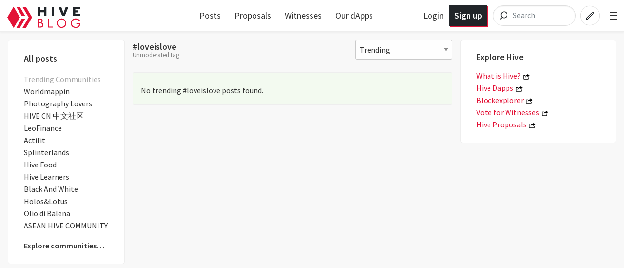

--- FILE ---
content_type: text/html; charset=utf-8
request_url: https://hive.blog/trending/loveislove
body_size: 4510
content:
<!DOCTYPE html><html lang="en"><head><meta charSet="utf-8"/><meta name="viewport" content="width=device-width, initial-scale=1.0"/><meta name="description" content="Communities without borders. A social network owned and operated by its users, powered by Hive."/><meta property="og:type" content="website"/><meta property="og:site_name" content="Hive"/><meta property="og:title" content="Hive"/><meta property="og:description" content="Communities without borders. A social network owned and operated by its users, powered by Hive."/><meta property="og:image" content="https://hive.blog/images/hive-blog-share.png"/><meta name="twitter:card" content="summary"/><meta name="twitter:site" content="@hiveblocks"/><meta name="twitter:title" content="#Hive.io"/><meta name="twitter:image" content="https://hive.blog/images/hive-blog-twshare.png"/><link rel="manifest" href="/static/manifest.json"/><link rel="icon" type="image/x-icon" href="/favicon.ico?v=2"/><link rel="apple-touch-icon-precomposed" sizes="57x57" href="/images/favicons/apple-touch-icon-57x57.png" type="image/png"/><link rel="apple-touch-icon-precomposed" sizes="114x114" href="/images/favicons/apple-touch-icon-114x114.png" type="image/png"/><link rel="apple-touch-icon-precomposed" sizes="72x72" href="/images/favicons/apple-touch-icon-72x72.png" type="image/png"/><link rel="apple-touch-icon-precomposed" sizes="144x144" href="/images/favicons/apple-touch-icon-144x144.png" type="image/png"/><link rel="apple-touch-icon-precomposed" sizes="60x60" href="/images/favicons/apple-touch-icon-60x60.png" type="image/png"/><link rel="apple-touch-icon-precomposed" sizes="120x120" href="/images/favicons/apple-touch-icon-120x120.png" type="image/png"/><link rel="apple-touch-icon-precomposed" sizes="76x76" href="/images/favicons/apple-touch-icon-76x76.png" type="image/png"/><link rel="apple-touch-icon-precomposed" sizes="152x152" href="/images/favicons/apple-touch-icon-152x152.png" type="image/png"/><link rel="icon" type="image/png" href="/images/favicons/favicon-196x196.png" sizes="196x196"/><link rel="icon" type="image/png" href="/images/favicons/favicon-96x96.png" sizes="96x96"/><link rel="icon" type="image/png" href="/images/favicons/favicon-32x32.png" sizes="32x32"/><link rel="icon" type="image/png" href="/images/favicons/favicon-16x16.png" sizes="16x16"/><link rel="icon" type="image/png" href="/images/favicons/favicon-128.png" sizes="128x128"/><meta name="application-name" content="Hive"/><meta name="msapplication-TileColor" content="#FFFFFF"/><meta name="msapplication-TileImage" content="/images/favicons/mstile-144x144.png"/><meta name="msapplication-square70x70logo" content="/images/favicons/mstile-70x70.png"/><meta name="msapplication-square150x150logo" content="/images/favicons/mstile-150x150.png"/><meta name="msapplication-wide310x150logo" content="/images/favicons/mstile-310x150.png"/><meta name="msapplication-square310x310logo" content="/images/favicons/mstile-310x310.png"/><link href="https://fonts.googleapis.com/css?family=Source+Sans+Pro:300,400,600" rel="stylesheet" type="text/css"/><link href="https://fonts.googleapis.com/css?family=Source+Serif+Pro:400,600" rel="stylesheet" type="text/css"/><link href="/assets/app.dbb175e5e73f78be7513.css" rel="stylesheet" type="text/css"/><script>
                        window.twttr = (function(d, s, id) {
                            var js, fjs = d.getElementsByTagName(s)[0],
                            t = window.twttr || {};
                            if (d.getElementById(id)) return t;
                            js = d.createElement(s);
                            js.id = id;
                            js.src = "https://platform.twitter.com/widgets.js";
                            fjs.parentNode.insertBefore(js, fjs);

                            t._e = [];
                            t.ready = function(f) {
                            t._e.push(f);
                        };

                            return t;
                        }(document, "script", "twitter-wjs"));
                        </script><script async="" src="https://www.tiktok.com/embed.js" charSet="UTF-8"></script><script async="" src="https://www.instagram.com/embed.js" charSet="UTF-8"></script><script async="" src="https://embed.redditmedia.com/widgets/platform.js" charSet="UTF-8"></script><title>Hive</title></head><body><div id="content"><div data-iso-key="_0"><div class="App  theme-light index-page"><div class="SidePanel"><div class="right"><button class="close-button" type="button">×</button><ul class="vertical menu show-for-small-only"><li><a href="/login.html">Sign in</a></li><li class="last"><a href="https://signup.hive.io" target="_blank" rel="noopener noreferrer">Sign up<!-- --> <span class="Icon extlink" style="display:inline-block;width:1.12rem;height:1.12rem"><svg version="1.1" id="Layer_1" xmlns="http://www.w3.org/2000/svg" xmlns:xlink="http://www.w3.org/1999/xlink" x="0px" y="0px" viewBox="0 0 512 512" xml:space="preserve"><g><path d="M352,377.9H102.4V198.2h57.5c0,0,14.1-19.7,42.7-38.2H83.2c-10.6,0-19.2,8.5-19.2,19.1v217.9c0,10.5,8.6,19.1,19.2,19.1 h288c10.6,0,19.2-8.5,19.2-19.1V288L352,319.4V377.9z M320,224v63.9l128-95.5L320,96v59.7C165.2,155.7,160,320,160,320 C203.8,248.5,236,224,320,224z"></path></g></svg></span></a></li></ul><ul class="vertical menu"><li><a href="/welcome">Welcome</a></li><li><a href="/faq.html">FAQ</a></li><li><a href="https://hiveblocks.com" target="_blank" rel="noopener noreferrer">Block Explorer<!-- --> <span class="Icon extlink" style="display:inline-block;width:1.12rem;height:1.12rem"><svg version="1.1" id="Layer_1" xmlns="http://www.w3.org/2000/svg" xmlns:xlink="http://www.w3.org/1999/xlink" x="0px" y="0px" viewBox="0 0 512 512" xml:space="preserve"><g><path d="M352,377.9H102.4V198.2h57.5c0,0,14.1-19.7,42.7-38.2H83.2c-10.6,0-19.2,8.5-19.2,19.1v217.9c0,10.5,8.6,19.1,19.2,19.1 h288c10.6,0,19.2-8.5,19.2-19.1V288L352,319.4V377.9z M320,224v63.9l128-95.5L320,96v59.7C165.2,155.7,160,320,160,320 C203.8,248.5,236,224,320,224z"></path></g></svg></span></a></li><li class="last"><a role="link" tabindex="0">Night Mode</a></li></ul><ul class="vertical menu"><li><a href="https://wallet.hive.blog/recover_account_step_1" target="_blank" rel="noopener noreferrer">Stolen Accounts Recovery<!-- --> <span class="Icon extlink" style="display:inline-block;width:1.12rem;height:1.12rem"><svg version="1.1" id="Layer_1" xmlns="http://www.w3.org/2000/svg" xmlns:xlink="http://www.w3.org/1999/xlink" x="0px" y="0px" viewBox="0 0 512 512" xml:space="preserve"><g><path d="M352,377.9H102.4V198.2h57.5c0,0,14.1-19.7,42.7-38.2H83.2c-10.6,0-19.2,8.5-19.2,19.1v217.9c0,10.5,8.6,19.1,19.2,19.1 h288c10.6,0,19.2-8.5,19.2-19.1V288L352,319.4V377.9z M320,224v63.9l128-95.5L320,96v59.7C165.2,155.7,160,320,160,320 C203.8,248.5,236,224,320,224z"></path></g></svg></span></a></li><li><a href="https://wallet.hive.blog/change_password" target="_blank" rel="noopener noreferrer">Change Account Password<!-- --> <span class="Icon extlink" style="display:inline-block;width:1.12rem;height:1.12rem"><svg version="1.1" id="Layer_1" xmlns="http://www.w3.org/2000/svg" xmlns:xlink="http://www.w3.org/1999/xlink" x="0px" y="0px" viewBox="0 0 512 512" xml:space="preserve"><g><path d="M352,377.9H102.4V198.2h57.5c0,0,14.1-19.7,42.7-38.2H83.2c-10.6,0-19.2,8.5-19.2,19.1v217.9c0,10.5,8.6,19.1,19.2,19.1 h288c10.6,0,19.2-8.5,19.2-19.1V288L352,319.4V377.9z M320,224v63.9l128-95.5L320,96v59.7C165.2,155.7,160,320,160,320 C203.8,248.5,236,224,320,224z"></path></g></svg></span></a></li><li><a href="https://wallet.hive.blog/~witnesses" target="_blank" rel="noopener noreferrer">Vote for Witnesses<!-- --> <span class="Icon extlink" style="display:inline-block;width:1.12rem;height:1.12rem"><svg version="1.1" id="Layer_1" xmlns="http://www.w3.org/2000/svg" xmlns:xlink="http://www.w3.org/1999/xlink" x="0px" y="0px" viewBox="0 0 512 512" xml:space="preserve"><g><path d="M352,377.9H102.4V198.2h57.5c0,0,14.1-19.7,42.7-38.2H83.2c-10.6,0-19.2,8.5-19.2,19.1v217.9c0,10.5,8.6,19.1,19.2,19.1 h288c10.6,0,19.2-8.5,19.2-19.1V288L352,319.4V377.9z M320,224v63.9l128-95.5L320,96v59.7C165.2,155.7,160,320,160,320 C203.8,248.5,236,224,320,224z"></path></g></svg></span></a></li><li class="last"><a href="https://wallet.hive.blog/proposals" target="_blank" rel="noopener noreferrer">Hive Proposals<!-- --> <span class="Icon extlink" style="display:inline-block;width:1.12rem;height:1.12rem"><svg version="1.1" id="Layer_1" xmlns="http://www.w3.org/2000/svg" xmlns:xlink="http://www.w3.org/1999/xlink" x="0px" y="0px" viewBox="0 0 512 512" xml:space="preserve"><g><path d="M352,377.9H102.4V198.2h57.5c0,0,14.1-19.7,42.7-38.2H83.2c-10.6,0-19.2,8.5-19.2,19.1v217.9c0,10.5,8.6,19.1,19.2,19.1 h288c10.6,0,19.2-8.5,19.2-19.1V288L352,319.4V377.9z M320,224v63.9l128-95.5L320,96v59.7C165.2,155.7,160,320,160,320 C203.8,248.5,236,224,320,224z"></path></g></svg></span></a></li></ul><ul class="vertical menu"><li class="last"><a href="https://openhive.chat" target="_blank" rel="noopener noreferrer">OpenHive Chat<!-- --> <span class="Icon extlink" style="display:inline-block;width:1.12rem;height:1.12rem"><svg version="1.1" id="Layer_1" xmlns="http://www.w3.org/2000/svg" xmlns:xlink="http://www.w3.org/1999/xlink" x="0px" y="0px" viewBox="0 0 512 512" xml:space="preserve"><g><path d="M352,377.9H102.4V198.2h57.5c0,0,14.1-19.7,42.7-38.2H83.2c-10.6,0-19.2,8.5-19.2,19.1v217.9c0,10.5,8.6,19.1,19.2,19.1 h288c10.6,0,19.2-8.5,19.2-19.1V288L352,319.4V377.9z M320,224v63.9l128-95.5L320,96v59.7C165.2,155.7,160,320,160,320 C203.8,248.5,236,224,320,224z"></path></g></svg></span></a></li></ul><ul class="vertical menu"><li><a href="https://developers.hive.io/" target="_blank" rel="noopener noreferrer">Developer Portal<!-- --> <span class="Icon extlink" style="display:inline-block;width:1.12rem;height:1.12rem"><svg version="1.1" id="Layer_1" xmlns="http://www.w3.org/2000/svg" xmlns:xlink="http://www.w3.org/1999/xlink" x="0px" y="0px" viewBox="0 0 512 512" xml:space="preserve"><g><path d="M352,377.9H102.4V198.2h57.5c0,0,14.1-19.7,42.7-38.2H83.2c-10.6,0-19.2,8.5-19.2,19.1v217.9c0,10.5,8.6,19.1,19.2,19.1 h288c10.6,0,19.2-8.5,19.2-19.1V288L352,319.4V377.9z M320,224v63.9l128-95.5L320,96v59.7C165.2,155.7,160,320,160,320 C203.8,248.5,236,224,320,224z"></path></g></svg></span></a></li><li class="last"><a href="https://hive.io/whitepaper.pdf" target="_blank" rel="noopener noreferrer">Hive Whitepaper<!-- --> <span class="Icon extlink" style="display:inline-block;width:1.12rem;height:1.12rem"><svg version="1.1" id="Layer_1" xmlns="http://www.w3.org/2000/svg" xmlns:xlink="http://www.w3.org/1999/xlink" x="0px" y="0px" viewBox="0 0 512 512" xml:space="preserve"><g><path d="M352,377.9H102.4V198.2h57.5c0,0,14.1-19.7,42.7-38.2H83.2c-10.6,0-19.2,8.5-19.2,19.1v217.9c0,10.5,8.6,19.1,19.2,19.1 h288c10.6,0,19.2-8.5,19.2-19.1V288L352,319.4V377.9z M320,224v63.9l128-95.5L320,96v59.7C165.2,155.7,160,320,160,320 C203.8,248.5,236,224,320,224z"></path></g></svg></span></a></li></ul><ul class="vertical menu"><li><a href="/privacy.html">Privacy Policy</a></li><li class="last"><a href="/tos.html">Terms of Service</a></li></ul></div></div><div class="headroom-wrapper"><div style="position:relative;top:0;left:0;right:0;z-index:1;-webkit-transform:translate3D(0, 0, 0);-ms-transform:translate3D(0, 0, 0);transform:translate3D(0, 0, 0)" class="headroom headroom--unfixed"><header class="Header"><nav class="row Header__nav"><div class="small-6 medium-4 large-3 columns Header__logotype"><a href="/"><span class="logo"><img alt="logo" width="150" height="40" src="/images/hive-blog-logo.svg"/></span></a></div><div class="large-5 columns show-for-large large-centered Header__sort"><ul class="nav__block-list"><li class="nav__block-list-item"><a href="/">Posts</a></li><li class="nav__block-list-item"><a target="_blank" rel="noopener noreferrer" href="undefined/proposals">Proposals</a></li><li class="nav__block-list-item"><a target="_blank" rel="noopener noreferrer" href="undefined/~witnesses">Witnesses</a></li><li class="nav__block-list-item"><a target="_blank" rel="noopener noreferrer" href="https://hive.io/eco/">Our dApps</a></li></ul></div><div class="small-6 medium-8 large-4 columns Header__buttons"><span class="Header__user-signup show-for-medium"><a class="Header__login-link" href="/login.html">Login</a><a class="Header__signup-link" href="https://signup.hive.io">Sign up</a></span><span class="Header__search--desktop"><div><form class="search-input--expanded"><svg class="search-input__icon" width="42" height="42" viewBox="0 0 32 32" version="1.1" xmlns="http://www.w3.org/2000/svg"><g><path class="search-input__path" d="M14.3681591,18.5706017 L11.3928571,21.6 L14.3681591,18.5706017 C13.273867,17.6916019 12.5714286,16.3293241 12.5714286,14.8 C12.5714286,12.1490332 14.6820862,10 17.2857143,10 C19.8893424,10 22,12.1490332 22,14.8 C22,17.4509668 19.8893424,19.6 17.2857143,19.6 C16.1841009,19.6 15.1707389,19.215281 14.3681591,18.5706017 Z" id="icon-svg"></path></g></svg><input name="q" class="search-input__inner" type="search" placeholder="Search" value=""/></form></div></span><span class="Header__search"><a href="/search"><svg class="icon-button__svg icon-button__svg--transparent icon-button__svg--medium" viewBox="0 0 32 32" version="1.1" xmlns="http://www.w3.org/2000/svg"><g><circle class="icon-button icon-button__border icon-button__border--transparent" cx="16" cy="16" r="15"></circle><path class="icon-button icon-button__magnifyingGlass icon-button--transparent" d="M14.3681591,18.5706017 L11.3928571,21.6 L14.3681591,18.5706017 C13.273867,17.6916019 12.5714286,16.3293241 12.5714286,14.8 C12.5714286,12.1490332 14.6820862,10 17.2857143,10 C19.8893424,10 22,12.1490332 22,14.8 C22,17.4509668 19.8893424,19.6 17.2857143,19.6 C16.1841009,19.6 15.1707389,19.215281 14.3681591,18.5706017 Z" id="icon-svg"></path></g></svg></a></span><a href="/submit.html"><svg class="icon-button__svg icon-button__svg--transparent icon-button__svg--medium" viewBox="0 0 32 32" version="1.1" xmlns="http://www.w3.org/2000/svg"><g><circle class="icon-button icon-button__border icon-button__border--transparent" cx="16" cy="16" r="15"></circle><path class="icon-button icon-button__pencil icon-button--transparent" d="M19.5555556,10.7003165 L21.9259259,13.0706869 L22.6627455,12.3338673 C22.910371,12.0862418 22.910371,11.6847616 22.6627455,11.4371361 L21.1891063,9.96349689 C20.9414809,9.71587141 20.5400006,9.71587141 20.2923752,9.96349689 L19.5555556,10.7003165 Z M18.8571429,11.2929091 L11.015873,19.1341789 L9.77777778,22.8484646 L13.0793651,22.0230678 L21.3333333,13.7690995 L20.5079365,12.9437027 L12.6666667,20.7849726 L11.4285714,21.197671 L11.8412698,19.9595757 L19.6825397,12.1183059 L18.8571429,11.2929091 Z" id="icon-svg"></path></g></svg></a><span class="toggle-menu Header__hamburger"><span class="hamburger"></span></span></div></nav></header></div></div><div class="App__content"><div class="PostsIndex row layout-list"><article class="articles"><div class="articles__header row"><div class="small-8 medium-7 large-8 column"><h1 class="articles__h1 show-for-mq-large articles__h1--no-wrap">#loveislove</h1><div class="show-for-mq-large"><div style="font-size:80%;color:gray">Unmoderated tag</div></div><span class="hide-for-mq-large articles__header-select"><select class="nativeSelect "><option value="/">All posts</option><option value="Topics" disabled="">Trending Communities</option><option value="/trending/hive-163772">Worldmappin</option><option value="/trending/hive-194913">Photography Lovers</option><option value="/trending/hive-105017">HIVE CN 中文社区</option><option value="/trending/hive-167922">LeoFinance</option><option value="/trending/hive-193552">Actifit</option><option value="/trending/hive-13323">Splinterlands</option><option value="/trending/hive-100067">Hive Food</option><option value="/trending/hive-153850">Hive Learners</option><option value="/trending/hive-142159">Black And White</option><option value="/trending/hive-131951">Holos&amp;Lotus</option><option value="/trending/hive-146620">Olio di Balena</option><option value="/trending/hive-141359">ASEAN HIVE COMMUNITY</option><option value="/communities">Explore Communities...</option><option value="/trending/loveislove" selected="">#loveislove</option></select></span></div><div class="small-4 medium-5 large-4 column articles__header-select"><select class="nativeSelect "><option value="/trending/loveislove" selected="">Trending</option><option value="/hot/loveislove">Hot</option><option value="/created/loveislove">New</option><option value="/payout/loveislove">Payouts</option><option value="/muted/loveislove">Muted</option></select></div></div><hr class="articles__hr"/><div class="row"><div class="column"><div class="callout"><h4></h4><div>No trending  #loveislove posts found.</div></div></div></div></article><aside class="c-sidebar c-sidebar--right"></aside><aside class="c-sidebar c-sidebar--left"><div class="c-sidebar__module"><div class="c-sidebar__content"><ul class="c-sidebar__list"><li><div class="c-sidebar__header"><a class="c-sidebar__link active" href="/">All posts</a></div></li><li><div style="color:#aaa;padding-top:0em">Trending Communities</div></li><li><div class=""><a class="c-sidebar__link" href="/trending/hive-163772">Worldmappin</a></div></li><li><div class=""><a class="c-sidebar__link" href="/trending/hive-194913">Photography Lovers</a></div></li><li><div class=""><a class="c-sidebar__link" href="/trending/hive-105017">HIVE CN 中文社区</a></div></li><li><div class=""><a class="c-sidebar__link" href="/trending/hive-167922">LeoFinance</a></div></li><li><div class=""><a class="c-sidebar__link" href="/trending/hive-193552">Actifit</a></div></li><li><div class=""><a class="c-sidebar__link" href="/trending/hive-13323">Splinterlands</a></div></li><li><div class=""><a class="c-sidebar__link" href="/trending/hive-100067">Hive Food</a></div></li><li><div class=""><a class="c-sidebar__link" href="/trending/hive-153850">Hive Learners</a></div></li><li><div class=""><a class="c-sidebar__link" href="/trending/hive-142159">Black And White</a></div></li><li><div class=""><a class="c-sidebar__link" href="/trending/hive-131951">Holos&amp;Lotus</a></div></li><li><div class=""><a class="c-sidebar__link" href="/trending/hive-146620">Olio di Balena</a></div></li><li><div class=""><a class="c-sidebar__link" href="/trending/hive-141359">ASEAN HIVE COMMUNITY</a></div></li><li><div class="c-sidebar__link--emphasis"><a class="c-sidebar__link" href="/communities"><span>Explore communities<!-- -->…</span></a></div></li></ul></div></div></aside></div></div><div><span></span></div><div class="modal-window"><div class="notification-list"></div></div><div class="lightbox" id="lightbox-container"><span></span></div></div></div>
<script type="application/json" data-iso-key="_0">{"community":{},"global":{"topics":[["hive-163772","Worldmappin"],["hive-194913","Photography Lovers"],["hive-105017","HIVE CN 中文社区"],["hive-167922","LeoFinance"],["hive-193552","Actifit"],["hive-13323","Splinterlands"],["hive-100067","Hive Food"],["hive-153850","Hive Learners"],["hive-142159","Black And White"],["hive-131951","Holos&Lotus"],["hive-146620","Olio di Balena"],["hive-141359","ASEAN HIVE COMMUNITY"]],"discussion_idx":{"loveislove":{"trending":[]}},"accounts":{},"feed_price":{"base":"0.107 HBD","quote":"1.000 HIVE"},"community":{},"profiles":{},"pathname":"/trending/loveislove","props":{"hbd_print_rate":10000},"content":{}},"offchain":{"csrf":"9t4EPpA2-jh5yxNuiGFWEBFMjnYVjA1DP-P8","new_visit":true,"config":{"openhive_chat_api_uri":"https://openhive.chat","steemd_connection_client":"https://api.hive.blog","alternative_api_endpoints":["https://api.hive.blog"],"openhive_chat_iframe_integration_enable":true,"wallet_url":"https://wallet.hive.blog","openhive_chat_uri":"https://openhive.chat","read_only_mode":false,"rebranded_api":true,"logger_output":"noop","steemd_use_appbase":true,"logger_admins":"","default_observer":"hive.blog","oauth_server_enable":true,"openhive_chat_iframe_visible":true,"chain_id":"beeab0de00000000000000000000000000000000000000000000000000000000","google_analytics_id":false,"logger_log_level":"all","site_domain":"hive.blog","address_prefix":"STM","upload_image":"https://images.hive.blog","steemd_connection_server":"https://api.hive.blog","referral":{"max_fee_referrer":300,"max_fee_creator":100,"max_fee_provider":100},"fb_app":false,"failover_threshold":3,"img_proxy_prefix":"https://images.hive.blog/"},"special_posts":{"featured_posts":[],"promoted_posts":[],"notices":[]},"login_challenge":"06179181fb28a6203d79550c4577e142"},"user":{"show_hive_auth_modal":false,"showAnnouncement":false,"pub_keys_used":null,"show_promote_post_modal":false,"maybeLoggedIn":false,"show_post_advanced_settings_modal":"","sessionId":"","show_login_modal":false,"current":{},"locale":"en","show_side_panel":false},"transaction":{"operations":[],"status":{"key":"","error":false,"busy":false},"errors":{"bandwidthError":false}},"discussion":{},"routing":{"locationBeforeTransitions":{"pathname":"/trending/loveislove"}},"app":{"viewMode":"","env":"production","walletUrl":"https://wallet.hive.blog","location":{"pathname":"/trending/loveislove"},"user_preferences":{"locale":"en"}},"userProfiles":{"profiles":{}},"search":{"pending":false,"error":false,"scrollId":false,"result":[]}}</script></div><script src="/assets/vendor.bf84921678e46532194d.js"></script><script src="/assets/app.c0d3533f0ffe64f108ea.js"></script><script defer src="https://static.cloudflareinsights.com/beacon.min.js/vcd15cbe7772f49c399c6a5babf22c1241717689176015" integrity="sha512-ZpsOmlRQV6y907TI0dKBHq9Md29nnaEIPlkf84rnaERnq6zvWvPUqr2ft8M1aS28oN72PdrCzSjY4U6VaAw1EQ==" data-cf-beacon='{"version":"2024.11.0","token":"2fd55a0e752a4c199166979ee9f0da59","r":1,"server_timing":{"name":{"cfCacheStatus":true,"cfEdge":true,"cfExtPri":true,"cfL4":true,"cfOrigin":true,"cfSpeedBrain":true},"location_startswith":null}}' crossorigin="anonymous"></script>
</body></html>